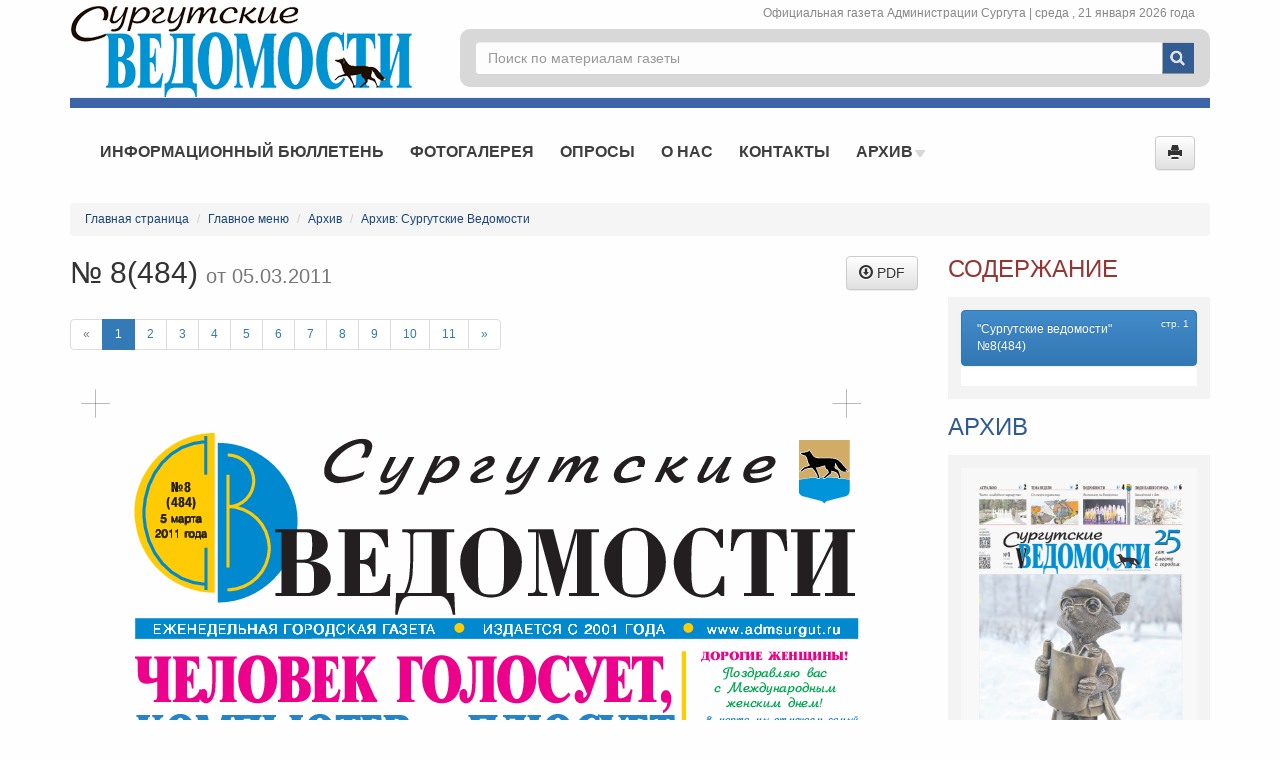

--- FILE ---
content_type: text/html; charset=UTF-8
request_url: https://newspaper.admsurgut.ru/article/217/9920/Surgutskie-vedomosti-8484?page=1
body_size: 4348
content:


<!DOCTYPE html>
<html lang="en">
<head>
<meta charset="utf-8">
<meta http-equiv="X-UA-Compatible" content="IE=edge,chrome=1">
<title>&quot;Сургутские ведомости&quot; №8(484) | Архив: Сургутские Ведомости | Онлайн-газета города Сургута</title>
<meta name="description" content="Онлайн-газета г. Сургута">
<meta name="keywords" content="онлайн-газета, газета Сургута, Сургут">
<meta name="title" content="Онлайн-газета г. Сургута">
<meta name="viewport" content="width=device-width; initial-scale=1.0">
<meta name='yandex-verification' content='46758bfdc678891e' />
<meta name="google-site-verification" content="2EkIDFK5ZWNQBGZEqKpSXAwVUMfuhd4Lyn88GrQeVQo" />
<link rel="stylesheet" type="text/css" href="https://newspaper.admsurgut.ru/css/3rd_party/bootstrap.min.css" />
<link rel="stylesheet" type="text/css" href="https://newspaper.admsurgut.ru/css/3rd_party/jquery-ui.min.css" />
<link rel="stylesheet" type="text/css" href="https://newspaper.admsurgut.ru/css/3rd_party/bootstrap-theme.min.css" />
<link rel="stylesheet" type="text/css" href="https://newspaper.admsurgut.ru/css/layout.css" />
<link rel="shortcut icon" type="" href="https://newspaper.admsurgut.ru/images/site/favicon.ico" />
<link rel="apple-touch-icon" type="" href="https://newspaper.admsurgut.ru/images/site/apple-touch-icon.png" />
<link rel="stylesheet" type="text/css" href="https://newspaper.admsurgut.ru/css/photogallery/3rd_party/blueimp-gallery.min.css" />
<link rel="stylesheet" type="text/css" href="https://newspaper.admsurgut.ru/css/photogallery/photo.css" />
<!-- HTML5 Shim and Respond.js IE8 support of HTML5 elements and media queries -->
<!--[if lt IE 9]>
    <link rel="stylesheet" type="text/css" href="https://newspaper.admsurgut.ru/css/ie.css" />
<script type="text/javascript" src="https://newspaper.admsurgut.ru/js/3rd_party/html5shiv.js"></script>
<script type="text/javascript" src="https://newspaper.admsurgut.ru/js/3rd_party/respond.min.js"></script>

<![endif]-->
    <script type="text/javascript" src="https://newspaper.admsurgut.ru//js/3rd_party/jquery.min.js"></script>
</head>
<body>
	<div class='container' id='wrap'>
		<header class='row'>
    <div class="col-lg-4 col-md-5 logo-panel">
    	        <a href="https://newspaper.admsurgut.ru/" data-toggle="tooltip" title="Перейти на главную страницу" data-placement="bottom"><img src="https://newspaper.admsurgut.ru/images/site/s.gif" alt="Герб г. Сургут" class="logo" /></a>    </div>
    <div class="col-lg-8 col-md-7 head-right">
        <div class="col-md-12 date-panel">Официальная газета Администрации Сургута |
            <span class='lowercase'>Среда                , 21 Января 2026 года</span>
        </div>
        <div class='head-panel col-md-12'>
                       	
            	            	
                <div class="col-md-12 search">
                    <form action="https://newspaper.admsurgut.ru/sitesearch" method="get" role="form">
                    <div class="dropdown">
                        <input type="text" id="searchAutocomplete" name="title" class="form-control" autocomplete="off" placeholder="Поиск по материалам газеты" data-toggle="dropdown" value=""  />                        <ul class="dropdown-menu" role="menu" aria-labelledby="dLabel" style='display:none;'></ul>
                    </div>
                    <input type="submit" value="" title="Поиск по материалам газеты" data-toggle="tooltip" data-placement="right"  />                    </form>
                </div>
                        <!-- <div class="col-md-7 text-right">
                	<a href="https://newspaper.admsurgut.ru/feedback" class="btn btn-primary" data-toggle="tooltip" title="Отправить сообщение в газету">Обратная связь</a>            </div> -->
        </div>
    </div>
</header>

<hr class="head-divider"/>

<nav class="navbar navbar-default navigation-block" role="navigation">
  <div class="container-fluid">
    <!-- Brand and toggle get grouped for better mobile display -->
    <div class="navbar-header">
      <button type="button" class="navbar-toggle collapsed" data-toggle="collapse" data-target="#main-menu-collapse">
        <span class="icon-bar"></span>
        <span class="icon-bar"></span>
        <span class="icon-bar"></span>
      </button>
    </div>
    <!-- Collect the nav links, forms, and other content for toggling -->
    <div class="collapse navbar-collapse" id="main-menu-collapse">
    	<div class="hidden-md nav navbar-nav placeholder">&nbsp;</div>
     	<ul class='nav navbar-nav h-nav ' id='hmenu1'>
<li ><a href="https://newspaper.admsurgut.ru/rubric/227/Informacionnyy-byulleten" class="" data-toggle="">Информационный бюллетень</a></li><li ><a href="https://newspaper.admsurgut.ru/photo/gallery/12" class="" data-toggle="">Фотогалерея</a></li><li ><a href="https://newspaper.admsurgut.ru/rubric/219/Oprosy" class="" data-toggle="">Опросы</a></li><li ><a href="https://newspaper.admsurgut.ru/rubric/222/O-nas" class="" data-toggle="">О нас</a></li><li ><a href="https://newspaper.admsurgut.ru/rubric/224/Kontakty" class="" data-toggle="">Контакты</a></li><li class="dropdown"><a href="https://newspaper.admsurgut.ru/rubric/228/Arhiv" class="dropdown-toggle" data-toggle="dropdown">Архив&nbsp;<img src='/images/site/s.gif' class='menu-arrow' /></a><ul class='dropdown-menu' id=''>
<li ><a href="https://newspaper.admsurgut.ru/rubric/217/Arhiv-Surgutskie-Vedomosti" class="" data-toggle="">Архив: Сургутские Ведомости</a></li><li ><a href="https://newspaper.admsurgut.ru/rubric/226/Arhiv-Informacionnyy-byulleten" class="" data-toggle="">Архив: Информационный бюллетень</a></li></ul></li></ul>     	 				<button id="printPage" title="Напечатать страницу" class="btn btn-default navbar-btn pull-right" data-toggle="tooltip" ><span class="glyphicon glyphicon-print"></span></button>    </div><!-- /.navbar-collapse -->
  </div><!-- /.container-fluid -->
</nav>
        		<div id="main" class='row'>
		    <div class='col-md-12'>
			<section class="content main">
				    <div class='breadcrumbs'><ol class='breadcrumb'><li><a href='/'>Главная страница</a></li> <li><a href="https://newspaper.admsurgut.ru/rubric/221/Glavnoe-menyu">Главное меню</a></li> <li><a href="https://newspaper.admsurgut.ru/rubric/228/Arhiv">Архив</a></li> <li><a href="https://newspaper.admsurgut.ru/rubric/217/Arhiv-Surgutskie-Vedomosti">Архив: Сургутские Ведомости</a></li></ol></div><div class='content'>

<div class='row issue'>
	<div class=' col-md-9'>
	    				<div class='row'>
				<div class='col-md-6'>
					<h2 class="main-blue">
						№ 8(484) <small> от 05.03.2011</small>
					</h2>
				</div>
							    	<div class="col-md-6 text-right">
			    		<a href="https://newspaper.admsurgut.ru//files/materials/numbers/ved_8_484.pdf" class="btn btn-default" title="Скачать PDF-версию" data-toggle="tooltip"><span class='glyphicon glyphicon-download'></span> PDF</a>			    	</div>
		    		    	</div>
		    <article>
		    		    </article>
			<div class="clearfix">
						    

<ul class="pagination">
            <li class='disabled'><a href="#">&laquo;</a></li>
                
                                    <li class='active'><a href="https://newspaper.admsurgut.ru/article/217/9920/Surgutskie-vedomosti-8484?page=1">1</a></li>
                                                <li><a href="https://newspaper.admsurgut.ru/article/217/9920/Surgutskie-vedomosti-8484?page=2">2</a></li>
                                                <li><a href="https://newspaper.admsurgut.ru/article/217/9920/Surgutskie-vedomosti-8484?page=3">3</a></li>
                                                <li><a href="https://newspaper.admsurgut.ru/article/217/9920/Surgutskie-vedomosti-8484?page=4">4</a></li>
                                                <li><a href="https://newspaper.admsurgut.ru/article/217/9920/Surgutskie-vedomosti-8484?page=5">5</a></li>
                                                <li><a href="https://newspaper.admsurgut.ru/article/217/9920/Surgutskie-vedomosti-8484?page=6">6</a></li>
                                                <li><a href="https://newspaper.admsurgut.ru/article/217/9920/Surgutskie-vedomosti-8484?page=7">7</a></li>
                                                <li><a href="https://newspaper.admsurgut.ru/article/217/9920/Surgutskie-vedomosti-8484?page=8">8</a></li>
                                                <li><a href="https://newspaper.admsurgut.ru/article/217/9920/Surgutskie-vedomosti-8484?page=9">9</a></li>
                                                <li><a href="https://newspaper.admsurgut.ru/article/217/9920/Surgutskie-vedomosti-8484?page=10">10</a></li>
                                                <li><a href="https://newspaper.admsurgut.ru/article/217/9920/Surgutskie-vedomosti-8484?page=11">11</a></li>
                    
    
            <li><a href="https://newspaper.admsurgut.ru/article/217/9920/Surgutskie-vedomosti-8484?page=2">&raquo;</a></li>
    </ul>
<div class="row">
    <div class="photos col-md-12">
                        <img src="https://newspaper.admsurgut.ru//files/photogallery/244/big/ved_8_484-1.png" data-toggle="tooltip" title="&quot;Сургутские ведомости&quot; №8(484)" />            </div>
</div>


<ul class="pagination">
            <li class='disabled'><a href="#">&laquo;</a></li>
                
                                    <li class='active'><a href="https://newspaper.admsurgut.ru/article/217/9920/Surgutskie-vedomosti-8484?page=1">1</a></li>
                                                <li><a href="https://newspaper.admsurgut.ru/article/217/9920/Surgutskie-vedomosti-8484?page=2">2</a></li>
                                                <li><a href="https://newspaper.admsurgut.ru/article/217/9920/Surgutskie-vedomosti-8484?page=3">3</a></li>
                                                <li><a href="https://newspaper.admsurgut.ru/article/217/9920/Surgutskie-vedomosti-8484?page=4">4</a></li>
                                                <li><a href="https://newspaper.admsurgut.ru/article/217/9920/Surgutskie-vedomosti-8484?page=5">5</a></li>
                                                <li><a href="https://newspaper.admsurgut.ru/article/217/9920/Surgutskie-vedomosti-8484?page=6">6</a></li>
                                                <li><a href="https://newspaper.admsurgut.ru/article/217/9920/Surgutskie-vedomosti-8484?page=7">7</a></li>
                                                <li><a href="https://newspaper.admsurgut.ru/article/217/9920/Surgutskie-vedomosti-8484?page=8">8</a></li>
                                                <li><a href="https://newspaper.admsurgut.ru/article/217/9920/Surgutskie-vedomosti-8484?page=9">9</a></li>
                                                <li><a href="https://newspaper.admsurgut.ru/article/217/9920/Surgutskie-vedomosti-8484?page=10">10</a></li>
                                                <li><a href="https://newspaper.admsurgut.ru/article/217/9920/Surgutskie-vedomosti-8484?page=11">11</a></li>
                    
    
            <li><a href="https://newspaper.admsurgut.ru/article/217/9920/Surgutskie-vedomosti-8484?page=2">&raquo;</a></li>
    </ul>
			</div>
    </div>
    
    	    		<div class='col-md-3'>
    			<h3 class='main-red'>Содержание</small></h3>
<div class='main-page-block issue-archive'>
	<ul class="list-group" >
                	<li class="list-group-item active">
			  	"Сургутские ведомости" №8(484) <span class='badge'>стр. <a href="https://newspaper.admsurgut.ru/article/217/9920/Surgutskie-vedomosti-8484?page=1">1</a></span>			</li>                
         </ul>
</div>
<h3 class='main-blue'><a href="https://newspaper.admsurgut.ru/rubric/217/Arhiv-Surgutskie-Vedomosti">Архив</a></small></h3>
    	<div class='main-page-block issue-archive'>
            <div class='actual-photo'>
                <img src="https://newspaper.admsurgut.ru//files/photogallery/1126/medium/ved_СВ_1_1241__17.01.2026-1.png" class="img-responsive" />                <div class='actual-photo-label'>
                    <div class='row'><div class='col-md-12'><a href="https://newspaper.admsurgut.ru/article/217/10811/Surgutskie-Vedomosti-11241">Сургутские Ведомости №1(1241)</a></div></div>
                </div>
            </div>

<div class='issue-selector'>
	<form action="https://newspaper.admsurgut.ru/article/217/9920/Surgutskie-vedomosti-8484?page=1" method="get" class="form-horizontal" role="form">
	<div class="form-group">
	    <label for="issueDate" class="col-sm-6 control-label">Дата выпуска</label>
	    
	    <div class="col-sm-6">	    	
	    	<select id="issueNumber" name="issueNumber" class="form-control input-sm" >
<option value="10809">27.12.2025</option>
<option value="10808">20.12.2025</option>
<option value="10807">13.12.2025</option>
<option value="10806">06.12.2025</option>
<option value="10805">29.11.2025</option>
<option value="10804">22.11.2025</option>
<option value="10803">15.11.2025</option>
<option value="10802">08.11.2025</option>
<option value="10801">01.11.2025</option>
<option value="10798">25.10.2025</option>
</select>	    </div>
  	</div>
  	</form>
  	<form action="https://newspaper.admsurgut.ru/article/217/9920/Surgutskie-vedomosti-8484?page=1" method="get" class="form-horizontal" role="form">
  	<div class="form-group">
	    <label for="issueNumber" class="col-sm-6 control-label">№ выпуска</label>
	    <div class="col-sm-6">
	    	<select id="issueNumber" name="issueNumber" class="form-control input-sm" >
<option value="10809">51(1240)</option>
<option value="10808">50(1239)</option>
<option value="10807">49(1238)</option>
<option value="10806">48(1237)</option>
<option value="10805">47(1236)</option>
<option value="10804">46(1235)</option>
<option value="10803">45(1234)</option>
<option value="10802">44(1233)</option>
<option value="10801">43(1232)</option>
<option value="10798">42(1231)</option>
</select>	    </div>
  	</div>
	</form>
</div>

<div class='issue-download'>
	<a href="https://newspaper.admsurgut.ru/files/materials/ved_%D0%A1%D0%92_1_1241__17.01.2026.pdf" class="all-materials">Скачать PDF-версию номера</a><br/>
	<a href="https://newspaper.admsurgut.ru/article/217/10811/Surgutskie-Vedomosti-11241" class="all-materials">Посмотреть номер</a></div>

</div>


    		</div>
		    
</div>

    
</div>

			</section>
			</div>
		</div>
        	</div>
	<footer>
	<div class='container'>
		<div class='row'>
			<address class='col-md-4 col-xs-12'>
				<p class='class-for-14px'>
				    <img src="https://newspaper.admsurgut.ru/images/site/s.gif" class="logo-small" />				</p>
				<p class='class-for-14px'>
					&copy; 2015 <a href="http://admsurgut.ru" target="_blank">www.admsurgut.ru</a>				</p>
				<p class='class-for-14px'>Администрация города Сургута</p>
				<p class='class-for-14px'>628400, г. Сургут, ул. Энгельса, 8</p>
			</address>
			<div class='col-md-4 col-xs-12'>
				<p class='class-for-14px'>Информационное наполнение и сопровождение:</p>
				<p class='class-for-14px'>редакция газеты «Сургутские ведомости»</p>
				<p class='class-for-14px'>гл. редактор – Расторгуева Т.Л.<p class="class-for-14px">
							тел./факс: 8(3462) 28-10-05, 28-31-09</p> <p class="class-for-14px">ул. Декабристов,5</p></p>
				
			</div>
			<div class='col-md-4 col-xs-12'>
				<!-- <p class='class-for-14px'><a href="https://newspaper.admsurgut.ru/feedback">Написать в газету</a></p> -->
				<p class='class-for-14px'>
                    				    <a href="https://newspaper.admsurgut.ru/subscribe/index/217">Подписка</a>				</p>
			</div>
		</div>
		<div class='counters hidden'>
			<!-- Yandex.Metrika counter --><script type="text/javascript">(function (d, w, c) { (w[c] = w[c] || []).push(function() { try { w.yaCounter28594826 = new Ya.Metrika({id:28594826, clickmap:true, trackLinks:true, accurateTrackBounce:true}); } catch(e) { } }); var n = d.getElementsByTagName("script")[0], s = d.createElement("script"), f = function () { n.parentNode.insertBefore(s, n); }; s.type = "text/javascript"; s.async = true; s.src = (d.location.protocol == "https:" ? "https:" : "http:") + "//mc.yandex.ru/metrika/watch.js"; if (w.opera == "[object Opera]") { d.addEventListener("DOMContentLoaded", f, false); } else { f(); } })(document, window, "yandex_metrika_callbacks");</script><noscript><div><img src="//mc.yandex.ru/watch/28594826" style="position:absolute; left:-9999px;" alt="" /></div></noscript><!-- /Yandex.Metrika counter -->			
			<script>
			  (function(i,s,o,g,r,a,m){i['GoogleAnalyticsObject']=r;i[r]=i[r]||function(){
			  (i[r].q=i[r].q||[]).push(arguments)},i[r].l=1*new Date();a=s.createElement(o),
			  m=s.getElementsByTagName(o)[0];a.async=1;a.src=g;m.parentNode.insertBefore(a,m)
			  })(window,document,'script','//www.google-analytics.com/analytics.js','ga');
			
			  ga('create', 'UA-59952495-1', 'auto');
			  ga('send', 'pageview');
			
			</script>
		</div>
	</div>
</footer>	<script type="text/javascript" src="https://newspaper.admsurgut.ru/js/3rd_party/jquery.history.js"></script>
<script type="text/javascript" src="https://newspaper.admsurgut.ru/js/3rd_party/bootstrap.min.js"></script>
<script type="text/javascript" src="https://newspaper.admsurgut.ru/js/3rd_party/jquery.mousewheel.js"></script>
<script type="text/javascript" src="https://newspaper.admsurgut.ru/js/3rd_party/jquery.jscrollpane.min.js"></script>
<script type="text/javascript" src="https://newspaper.admsurgut.ru/js/3rd_party/jquery.jcarousel.js"></script>
<script type="text/javascript" src="https://newspaper.admsurgut.ru/js/3rd_party/jquery.cookie.js"></script>
<script type="text/javascript" src="https://newspaper.admsurgut.ru/js/3rd_party/jquery-ui.min.js"></script>
<script type="text/javascript" src="https://newspaper.admsurgut.ru/js/3rd_party/jquery.ui.datepicker-ru.js"></script>
<script type="text/javascript" src="https://newspaper.admsurgut.ru/js/3rd_party/jquery.liHighLight.js"></script>
<script type="text/javascript" src="https://newspaper.admsurgut.ru/js/interface.js"></script>
<script type="text/javascript" src="https://newspaper.admsurgut.ru/js/photogallery/3rd_party/jquery.blueimp-gallery.min.js"></script>
<script type="text/javascript" src="https://newspaper.admsurgut.ru/js/photogallery/photo.js"></script>
</body>
</html>

--- FILE ---
content_type: text/plain
request_url: https://www.google-analytics.com/j/collect?v=1&_v=j102&a=865514009&t=pageview&_s=1&dl=https%3A%2F%2Fnewspaper.admsurgut.ru%2Farticle%2F217%2F9920%2FSurgutskie-vedomosti-8484%3Fpage%3D1&ul=en-us%40posix&dt=%22%D0%A1%D1%83%D1%80%D0%B3%D1%83%D1%82%D1%81%D0%BA%D0%B8%D0%B5%20%D0%B2%D0%B5%D0%B4%D0%BE%D0%BC%D0%BE%D1%81%D1%82%D0%B8%22%20%E2%84%968(484)%20%7C%20%D0%90%D1%80%D1%85%D0%B8%D0%B2%3A%20%D0%A1%D1%83%D1%80%D0%B3%D1%83%D1%82%D1%81%D0%BA%D0%B8%D0%B5%20%D0%92%D0%B5%D0%B4%D0%BE%D0%BC%D0%BE%D1%81%D1%82%D0%B8%20%7C%20%D0%9E%D0%BD%D0%BB%D0%B0%D0%B9%D0%BD-%D0%B3%D0%B0%D0%B7%D0%B5%D1%82%D0%B0%20%D0%B3%D0%BE%D1%80%D0%BE%D0%B4%D0%B0%20%D0%A1%D1%83%D1%80%D0%B3%D1%83%D1%82%D0%B0&sr=1280x720&vp=1280x720&_u=IEBAAEABAAAAACAAI~&jid=1635777180&gjid=783660280&cid=688054146.1768976525&tid=UA-59952495-1&_gid=369581702.1768976525&_r=1&_slc=1&z=71862959
body_size: -452
content:
2,cG-EQ3NQPWBTN

--- FILE ---
content_type: application/javascript
request_url: https://newspaper.admsurgut.ru/js/interface.js
body_size: 2917
content:
(function(window,$) {
	var History = window.History;
	
	History.Adapter.bind(window, "statechange", function () {
	    var state = History.getState();
	    var url = state.url;
	    var site=Site();
	    site.loadPage(url);
	});
	
	function Site() {
		var site = {};
		site.data = {captcha:0};	
		
		site.init = function(){
			site.scrollPaneInit();
			site.actualMaterials();
			site.carousel();
			site.openInformer();
			site.pagination();
			site.tooltips();
			site.vision ();
			site.search ();
            site.print();
            site.issueChooser();
            site.resizeScrollRedraw();
            site.uiInit();
		};
			
		/**
		 * форма-селектор номера
		 */
		site.issueChooser = function() {
			$('body').delegate('.issue-selector select','change', function(){
				$(this).parents('form').submit();
				return true;
			});
		};

        /**
         * печать страницы
         */
        site.print = function () {
            $('#printPage').on('click', function () {
                window.print();
                return false;
            });
        };
		
		/**
		 * функционал главной строки поиска
		 * и расширенного поиска
		 */
		site.search = function () {
			$('#searchAutocomplete').on('keydown keyup', function () {
				if ($(this).val().length > 1) {
					var searchReq =$(this).val(); 					
					$.ajax({
						type: "get",
						url: "/sitesearch/ajax",
						data: {
							'title': searchReq, 
						},
						dataType: "json",
						success: function(items){
							if($('#searchAutocomplete').val() == searchReq) {
								$('#searchAutocomplete').parent('.dropdown').find('[role="menu"]').html('');
								$('#searchAutocomplete').parent('.dropdown').find('[role="menu"]').hide();
								if (items.length) {								
									for (var i in items) {
										var title = items[i].title;
										if (items[i].priority > 0) {
											title = "<b>" + title + "</b>";
										}
										var item = '<li><a href="' + items[i].link + '">' + title + '</a></li>';
										$('#searchAutocomplete').parent('.dropdown').find('[role="menu"]').append(item);
									}								
									$('#searchAutocomplete').parent('.dropdown').find('[role="menu"]').show();
								}						
							};
						}
					});
				} else {
					$('#searchAutocomplete').parent('.dropdown').find('[role="menu"]').hide();
				}
			});
			// register a search transition
			$('[data-search="true"]').on ('click', function (){
				if ($(this).attr('data-search-id') && $(this).attr('data-material-id')) {
					var rid = parseInt($(this).attr('data-search-id').trim());
					var mid = parseInt($(this).attr('data-material-id').trim());
					$.ajax({
						type: "post",
						url: "/sitesearch/transition",						
						data: {'rid': rid,'mid': mid},
						dataType: "json",
						success: function (json){
							if(json.error) {
								alert(json.error);
							}
						},
					});
				}
				return true;
			});
			
			//подсветка для поиска
		    if ($('#searchWords').html()!=""){
		        $('.list-materials').liHighLight({
		            words:$('#searchWords').html(),
		            class: 'text-primary'
		        });
		    }
		};
		
		site.resizeScrollRedraw = function(){
			$(window).on('resize', function (){
				$('.scroll-pane').each(function () {
                    $(this).data('jsp').reinitialise();
                });
			});
		};
		
		/**
		 * настройки сайта для слабовидящих
		 */
		site.vision = function () {
			
			var resizedBlocks = $("body");
		    var visionEnabled=false;
		    if ($.cookie('fontsizeClass')) {
		        resizedBlocks.addClass($.cookie('fontsizeClass'));
		        visionEnabled=true;
		    }
		    if ($.cookie('kerningClass')) {
		        resizedBlocks.addClass($.cookie('kerningClass'));
		        visionEnabled=true;
		    }
		    if ($.cookie('backgroundClass')) {
		        resizedBlocks.addClass($.cookie('backgroundClass'));
		        visionEnabled=true;
		    }
		    			
			$('[data-action="show-modal"]').on('click', function (){
				$target = $("#" + $(this).attr('data-target')); 
				if ($target.length) {					
					$target.find(" .modal-body").load('/welcome/vision?ajax=true', function() {
						$target.modal();
						visionManagement();						
						$target.find('[data-action="save"]').on('click', function (){
							if ($('input[name="fontsize"]:checked').val()) {								
								$.cookie('fontsizeClass',null);
		            			$.cookie('fontsizeClass',$('input[name="fontsize"]:checked').val(),{expires: 30, path: '/'});
							}
							if ($('input[name="kerning"]:checked').val()) {
								$.cookie('kerningClass',null);
		            			$.cookie('kerningClass',$('input[name="kerning"]:checked').val(),{expires: 30, path: '/'});
							}
							if ($('input[name="background"]:checked').val()) {
								$.cookie('backgroundClass',null);
		            			$.cookie('backgroundClass',$('input[name="background"]:checked').val(),{expires: 30, path: '/'});
							}
						});
						$target.find('[data-action="cancel"]').on('click', function (){
							if ($.cookie('fontsizeClass')) {
								resizedBlocks.removeClass('impairedNormal');
					            resizedBlocks.removeClass('impairedBig');
					            resizedBlocks.removeClass('impairedVeryBig');
						        resizedBlocks.addClass($.cookie('fontsizeClass'));
						    }
						    if ($.cookie('kerningClass')) {
						    	resizedBlocks.removeClass('impairedKernNormal');
					            resizedBlocks.removeClass('impairedKernBig');
					            resizedBlocks.removeClass('impairedKernVeryBig');
						        resizedBlocks.addClass($.cookie('kerningClass'));
						    }
						    if ($.cookie('backgroundClass')) {
						    	resizedBlocks.removeClass('impairedBgNormal');
		            			resizedBlocks.removeClass('impairedBgDark');
						        resizedBlocks.addClass($.cookie('backgroundClass'));
						    }
						});
					});
					
					return false;
				}
			});
			
			function visionManagement () {
			  	if($.cookie('fontsizeClass')){
	            	$('input[name="fontsize"][value="'+$.cookie('fontsizeClass')+'"]').attr('checked',true);
		        }
		        if($.cookie('kerningClass')){
		            $('input[name="kerning"][value="'+$.cookie('kerningClass')+'"]').attr('checked',true);
		        }
		        if($.cookie('backgroundClass')){
		            $('input[name="background"][value="'+$.cookie('backgroundClass')+'"]').attr('checked',true);
		        }
		        $('input[name="fontsize"]').click(function() {
		            resizedBlocks.removeClass('impairedNormal');
		            resizedBlocks.removeClass('impairedBig');
		            resizedBlocks.removeClass('impairedVeryBig');
		            resizedBlocks.addClass($(this).val());
		            
		        });
		        $('input[name="kerning"]').click(function() {
		            resizedBlocks.removeClass('impairedKernNormal');
		            resizedBlocks.removeClass('impairedKernBig');
		            resizedBlocks.removeClass('impairedKernVeryBig');
		            resizedBlocks.addClass($(this).val());
		            
		        });
		        $('input[name="background"]').click(function() {
		            resizedBlocks.removeClass('impairedBgNormal');
		            resizedBlocks.removeClass('impairedBgDark');
		            resizedBlocks.addClass($(this).val());
		        });		    
			}
		    
		    
		    
		};
		site.scrollPaneInit = function () {
			$('.scroll-pane').jScrollPane();
		};
		
		
		site.loadPage = function (url){
			 $.get(encodeURI(url),{'ajax':true},function(data){					
					$('div.content').html(data);
					
					if ($('#searchWords').html()!=""){
				        $('.list-materials').liHighLight({
				            words:$('#searchWords').html(),
				            class: 'text-primary'
				        });
				    }
			 });
		};
		
		site.actualMaterials = function () {
			if(!$('.actual-materials').length)
				return false;
			$('.actual-materials .list-materials').hide();
			$('.actual-materials .list-materials:first').show();
			$('.actual-materials ul li').on('click',function(){
				if($('#' + $(this).attr('data-div')).length){
					$('.actual-materials ul li').removeClass('current');
					$('.actual-materials .list-materials').hide();
					$('#' + $(this).attr('data-div')).show();
					$(this).addClass('current');
					return false;
				} else return true;
			});
			return true;			
		};
		
		/**
		 * carousel functionality (main page)
		 */
		site.carousel = function() {
			$('.informers-carousel .main-carousel').jcarousel({
		        scroll: 1
		    });
			//$('.carousel-wrap.second .list-materials').hide();
			//$('.carousel-wrap.second .list-materials:first').show();
			$('.carousel.second').jcarousel({
		        scroll: 1,
		        /*itemVisibleInCallback: function (evt, state, first, last, prevFirst, prevLast){
		        	$current=$('#'+state.id);
		        	if($('#' + $current.attr('data-div')).length){
		        		$('.carousel-wrap.second .list-materials').hide();
		        		$('#' + $current.attr('data-div')).show();
		        	}        	
		        }*/
		    });
			
			
			$('.carousel.third').jcarousel({
		        scroll: 1
		    });
		};
		
		/**
		 * open informer (main page)
		 */
		site.openInformer = function(){
			$('[data-role="informer"]').each(function(){
				var $informer=$(this);
				if($informer.attr('data-load')&&$informer.attr('data-type')){
					switch($informer.attr('data-type')){
						case 'category':
							$.get('/welcome/showall/'+$informer.attr('data-load')+'?ajax=true&nohead=true',function(data){
								if($informer.attr('data-content')){
									$informer.find('.informer-body').html(data);
								} else {
									$informer.find('.informer-body').append('<div style="display:none">'+data+'</div>');
								}
								
								$informer.find('.informer-head-date').html($informer.find('.informer-body .material-date').html());
								$informer.find('.informer-body .material-date').remove();
							});
							break;
						case 'material':
							break;
					}
				}
				return true;
			});
		};
		
		site.pagination = function(){
			$('body').delegate('.pagination a, .pages a','click',function(event){
				if ( !History.enabled ) {
			        return true;
			    }
				event.preventDefault();
				//получаем номер страницы
				var reg=/page=(\d{1,})/i;
				var selectedPage=reg.exec($(this).attr('href'));
				var title=$('title').text();
				var url=$(this).attr('href').replace('&ajax=true','');
				if(selectedPage && selectedPage[1]){
					$('div.content').append('<img src="/images/site/s.gif" class="preloader"/>');
					url = decodeURI(url);
					History.pushState(null, title, url);					
				} else {
					return true;
				}
			});
		};
		
		site.tooltips = function(){
			$('[data-toggle="tooltip"]').tooltip();
			$('[data-toggle="popover"]').popover({placement:'auto',html:true,trigger:'hover'});
		};
		
		site.uiInit = function () {
			$.datepicker.setDefaults($.datepicker.regional['ru']);
			$(".datepicker").datepicker({
				dateFormat : 'dd.mm.yy',
				firstDay : 1,
				changeYear : true
			});
		};

		
		return site;
	};
	
	
	
	
	$(document).ready(function() {
		var site = Site();
		site.init();
	});
}(window,jQuery));